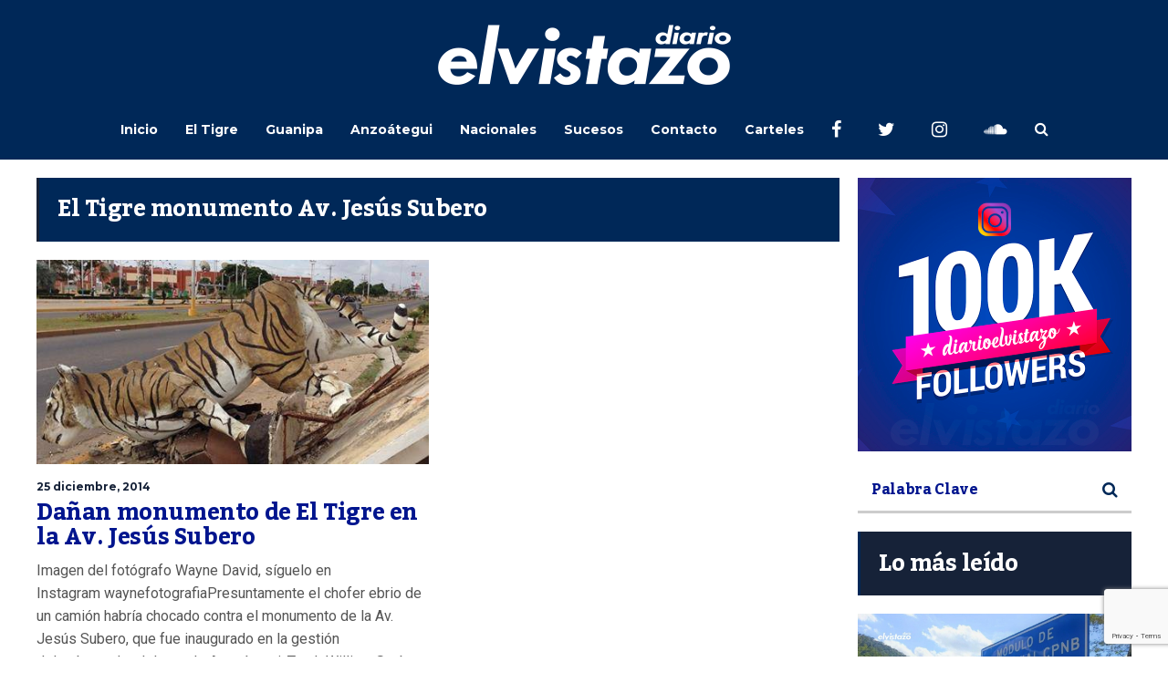

--- FILE ---
content_type: text/html; charset=utf-8
request_url: https://www.google.com/recaptcha/api2/anchor?ar=1&k=6Ld9rNIUAAAAACQVGFKhIEPZg7DFx_FGL1nSniaO&co=aHR0cHM6Ly9kaWFyaW9lbHZpc3Rhem8uY29tOjQ0Mw..&hl=en&v=PoyoqOPhxBO7pBk68S4YbpHZ&size=invisible&anchor-ms=20000&execute-ms=30000&cb=i7bz03om8j57
body_size: 48697
content:
<!DOCTYPE HTML><html dir="ltr" lang="en"><head><meta http-equiv="Content-Type" content="text/html; charset=UTF-8">
<meta http-equiv="X-UA-Compatible" content="IE=edge">
<title>reCAPTCHA</title>
<style type="text/css">
/* cyrillic-ext */
@font-face {
  font-family: 'Roboto';
  font-style: normal;
  font-weight: 400;
  font-stretch: 100%;
  src: url(//fonts.gstatic.com/s/roboto/v48/KFO7CnqEu92Fr1ME7kSn66aGLdTylUAMa3GUBHMdazTgWw.woff2) format('woff2');
  unicode-range: U+0460-052F, U+1C80-1C8A, U+20B4, U+2DE0-2DFF, U+A640-A69F, U+FE2E-FE2F;
}
/* cyrillic */
@font-face {
  font-family: 'Roboto';
  font-style: normal;
  font-weight: 400;
  font-stretch: 100%;
  src: url(//fonts.gstatic.com/s/roboto/v48/KFO7CnqEu92Fr1ME7kSn66aGLdTylUAMa3iUBHMdazTgWw.woff2) format('woff2');
  unicode-range: U+0301, U+0400-045F, U+0490-0491, U+04B0-04B1, U+2116;
}
/* greek-ext */
@font-face {
  font-family: 'Roboto';
  font-style: normal;
  font-weight: 400;
  font-stretch: 100%;
  src: url(//fonts.gstatic.com/s/roboto/v48/KFO7CnqEu92Fr1ME7kSn66aGLdTylUAMa3CUBHMdazTgWw.woff2) format('woff2');
  unicode-range: U+1F00-1FFF;
}
/* greek */
@font-face {
  font-family: 'Roboto';
  font-style: normal;
  font-weight: 400;
  font-stretch: 100%;
  src: url(//fonts.gstatic.com/s/roboto/v48/KFO7CnqEu92Fr1ME7kSn66aGLdTylUAMa3-UBHMdazTgWw.woff2) format('woff2');
  unicode-range: U+0370-0377, U+037A-037F, U+0384-038A, U+038C, U+038E-03A1, U+03A3-03FF;
}
/* math */
@font-face {
  font-family: 'Roboto';
  font-style: normal;
  font-weight: 400;
  font-stretch: 100%;
  src: url(//fonts.gstatic.com/s/roboto/v48/KFO7CnqEu92Fr1ME7kSn66aGLdTylUAMawCUBHMdazTgWw.woff2) format('woff2');
  unicode-range: U+0302-0303, U+0305, U+0307-0308, U+0310, U+0312, U+0315, U+031A, U+0326-0327, U+032C, U+032F-0330, U+0332-0333, U+0338, U+033A, U+0346, U+034D, U+0391-03A1, U+03A3-03A9, U+03B1-03C9, U+03D1, U+03D5-03D6, U+03F0-03F1, U+03F4-03F5, U+2016-2017, U+2034-2038, U+203C, U+2040, U+2043, U+2047, U+2050, U+2057, U+205F, U+2070-2071, U+2074-208E, U+2090-209C, U+20D0-20DC, U+20E1, U+20E5-20EF, U+2100-2112, U+2114-2115, U+2117-2121, U+2123-214F, U+2190, U+2192, U+2194-21AE, U+21B0-21E5, U+21F1-21F2, U+21F4-2211, U+2213-2214, U+2216-22FF, U+2308-230B, U+2310, U+2319, U+231C-2321, U+2336-237A, U+237C, U+2395, U+239B-23B7, U+23D0, U+23DC-23E1, U+2474-2475, U+25AF, U+25B3, U+25B7, U+25BD, U+25C1, U+25CA, U+25CC, U+25FB, U+266D-266F, U+27C0-27FF, U+2900-2AFF, U+2B0E-2B11, U+2B30-2B4C, U+2BFE, U+3030, U+FF5B, U+FF5D, U+1D400-1D7FF, U+1EE00-1EEFF;
}
/* symbols */
@font-face {
  font-family: 'Roboto';
  font-style: normal;
  font-weight: 400;
  font-stretch: 100%;
  src: url(//fonts.gstatic.com/s/roboto/v48/KFO7CnqEu92Fr1ME7kSn66aGLdTylUAMaxKUBHMdazTgWw.woff2) format('woff2');
  unicode-range: U+0001-000C, U+000E-001F, U+007F-009F, U+20DD-20E0, U+20E2-20E4, U+2150-218F, U+2190, U+2192, U+2194-2199, U+21AF, U+21E6-21F0, U+21F3, U+2218-2219, U+2299, U+22C4-22C6, U+2300-243F, U+2440-244A, U+2460-24FF, U+25A0-27BF, U+2800-28FF, U+2921-2922, U+2981, U+29BF, U+29EB, U+2B00-2BFF, U+4DC0-4DFF, U+FFF9-FFFB, U+10140-1018E, U+10190-1019C, U+101A0, U+101D0-101FD, U+102E0-102FB, U+10E60-10E7E, U+1D2C0-1D2D3, U+1D2E0-1D37F, U+1F000-1F0FF, U+1F100-1F1AD, U+1F1E6-1F1FF, U+1F30D-1F30F, U+1F315, U+1F31C, U+1F31E, U+1F320-1F32C, U+1F336, U+1F378, U+1F37D, U+1F382, U+1F393-1F39F, U+1F3A7-1F3A8, U+1F3AC-1F3AF, U+1F3C2, U+1F3C4-1F3C6, U+1F3CA-1F3CE, U+1F3D4-1F3E0, U+1F3ED, U+1F3F1-1F3F3, U+1F3F5-1F3F7, U+1F408, U+1F415, U+1F41F, U+1F426, U+1F43F, U+1F441-1F442, U+1F444, U+1F446-1F449, U+1F44C-1F44E, U+1F453, U+1F46A, U+1F47D, U+1F4A3, U+1F4B0, U+1F4B3, U+1F4B9, U+1F4BB, U+1F4BF, U+1F4C8-1F4CB, U+1F4D6, U+1F4DA, U+1F4DF, U+1F4E3-1F4E6, U+1F4EA-1F4ED, U+1F4F7, U+1F4F9-1F4FB, U+1F4FD-1F4FE, U+1F503, U+1F507-1F50B, U+1F50D, U+1F512-1F513, U+1F53E-1F54A, U+1F54F-1F5FA, U+1F610, U+1F650-1F67F, U+1F687, U+1F68D, U+1F691, U+1F694, U+1F698, U+1F6AD, U+1F6B2, U+1F6B9-1F6BA, U+1F6BC, U+1F6C6-1F6CF, U+1F6D3-1F6D7, U+1F6E0-1F6EA, U+1F6F0-1F6F3, U+1F6F7-1F6FC, U+1F700-1F7FF, U+1F800-1F80B, U+1F810-1F847, U+1F850-1F859, U+1F860-1F887, U+1F890-1F8AD, U+1F8B0-1F8BB, U+1F8C0-1F8C1, U+1F900-1F90B, U+1F93B, U+1F946, U+1F984, U+1F996, U+1F9E9, U+1FA00-1FA6F, U+1FA70-1FA7C, U+1FA80-1FA89, U+1FA8F-1FAC6, U+1FACE-1FADC, U+1FADF-1FAE9, U+1FAF0-1FAF8, U+1FB00-1FBFF;
}
/* vietnamese */
@font-face {
  font-family: 'Roboto';
  font-style: normal;
  font-weight: 400;
  font-stretch: 100%;
  src: url(//fonts.gstatic.com/s/roboto/v48/KFO7CnqEu92Fr1ME7kSn66aGLdTylUAMa3OUBHMdazTgWw.woff2) format('woff2');
  unicode-range: U+0102-0103, U+0110-0111, U+0128-0129, U+0168-0169, U+01A0-01A1, U+01AF-01B0, U+0300-0301, U+0303-0304, U+0308-0309, U+0323, U+0329, U+1EA0-1EF9, U+20AB;
}
/* latin-ext */
@font-face {
  font-family: 'Roboto';
  font-style: normal;
  font-weight: 400;
  font-stretch: 100%;
  src: url(//fonts.gstatic.com/s/roboto/v48/KFO7CnqEu92Fr1ME7kSn66aGLdTylUAMa3KUBHMdazTgWw.woff2) format('woff2');
  unicode-range: U+0100-02BA, U+02BD-02C5, U+02C7-02CC, U+02CE-02D7, U+02DD-02FF, U+0304, U+0308, U+0329, U+1D00-1DBF, U+1E00-1E9F, U+1EF2-1EFF, U+2020, U+20A0-20AB, U+20AD-20C0, U+2113, U+2C60-2C7F, U+A720-A7FF;
}
/* latin */
@font-face {
  font-family: 'Roboto';
  font-style: normal;
  font-weight: 400;
  font-stretch: 100%;
  src: url(//fonts.gstatic.com/s/roboto/v48/KFO7CnqEu92Fr1ME7kSn66aGLdTylUAMa3yUBHMdazQ.woff2) format('woff2');
  unicode-range: U+0000-00FF, U+0131, U+0152-0153, U+02BB-02BC, U+02C6, U+02DA, U+02DC, U+0304, U+0308, U+0329, U+2000-206F, U+20AC, U+2122, U+2191, U+2193, U+2212, U+2215, U+FEFF, U+FFFD;
}
/* cyrillic-ext */
@font-face {
  font-family: 'Roboto';
  font-style: normal;
  font-weight: 500;
  font-stretch: 100%;
  src: url(//fonts.gstatic.com/s/roboto/v48/KFO7CnqEu92Fr1ME7kSn66aGLdTylUAMa3GUBHMdazTgWw.woff2) format('woff2');
  unicode-range: U+0460-052F, U+1C80-1C8A, U+20B4, U+2DE0-2DFF, U+A640-A69F, U+FE2E-FE2F;
}
/* cyrillic */
@font-face {
  font-family: 'Roboto';
  font-style: normal;
  font-weight: 500;
  font-stretch: 100%;
  src: url(//fonts.gstatic.com/s/roboto/v48/KFO7CnqEu92Fr1ME7kSn66aGLdTylUAMa3iUBHMdazTgWw.woff2) format('woff2');
  unicode-range: U+0301, U+0400-045F, U+0490-0491, U+04B0-04B1, U+2116;
}
/* greek-ext */
@font-face {
  font-family: 'Roboto';
  font-style: normal;
  font-weight: 500;
  font-stretch: 100%;
  src: url(//fonts.gstatic.com/s/roboto/v48/KFO7CnqEu92Fr1ME7kSn66aGLdTylUAMa3CUBHMdazTgWw.woff2) format('woff2');
  unicode-range: U+1F00-1FFF;
}
/* greek */
@font-face {
  font-family: 'Roboto';
  font-style: normal;
  font-weight: 500;
  font-stretch: 100%;
  src: url(//fonts.gstatic.com/s/roboto/v48/KFO7CnqEu92Fr1ME7kSn66aGLdTylUAMa3-UBHMdazTgWw.woff2) format('woff2');
  unicode-range: U+0370-0377, U+037A-037F, U+0384-038A, U+038C, U+038E-03A1, U+03A3-03FF;
}
/* math */
@font-face {
  font-family: 'Roboto';
  font-style: normal;
  font-weight: 500;
  font-stretch: 100%;
  src: url(//fonts.gstatic.com/s/roboto/v48/KFO7CnqEu92Fr1ME7kSn66aGLdTylUAMawCUBHMdazTgWw.woff2) format('woff2');
  unicode-range: U+0302-0303, U+0305, U+0307-0308, U+0310, U+0312, U+0315, U+031A, U+0326-0327, U+032C, U+032F-0330, U+0332-0333, U+0338, U+033A, U+0346, U+034D, U+0391-03A1, U+03A3-03A9, U+03B1-03C9, U+03D1, U+03D5-03D6, U+03F0-03F1, U+03F4-03F5, U+2016-2017, U+2034-2038, U+203C, U+2040, U+2043, U+2047, U+2050, U+2057, U+205F, U+2070-2071, U+2074-208E, U+2090-209C, U+20D0-20DC, U+20E1, U+20E5-20EF, U+2100-2112, U+2114-2115, U+2117-2121, U+2123-214F, U+2190, U+2192, U+2194-21AE, U+21B0-21E5, U+21F1-21F2, U+21F4-2211, U+2213-2214, U+2216-22FF, U+2308-230B, U+2310, U+2319, U+231C-2321, U+2336-237A, U+237C, U+2395, U+239B-23B7, U+23D0, U+23DC-23E1, U+2474-2475, U+25AF, U+25B3, U+25B7, U+25BD, U+25C1, U+25CA, U+25CC, U+25FB, U+266D-266F, U+27C0-27FF, U+2900-2AFF, U+2B0E-2B11, U+2B30-2B4C, U+2BFE, U+3030, U+FF5B, U+FF5D, U+1D400-1D7FF, U+1EE00-1EEFF;
}
/* symbols */
@font-face {
  font-family: 'Roboto';
  font-style: normal;
  font-weight: 500;
  font-stretch: 100%;
  src: url(//fonts.gstatic.com/s/roboto/v48/KFO7CnqEu92Fr1ME7kSn66aGLdTylUAMaxKUBHMdazTgWw.woff2) format('woff2');
  unicode-range: U+0001-000C, U+000E-001F, U+007F-009F, U+20DD-20E0, U+20E2-20E4, U+2150-218F, U+2190, U+2192, U+2194-2199, U+21AF, U+21E6-21F0, U+21F3, U+2218-2219, U+2299, U+22C4-22C6, U+2300-243F, U+2440-244A, U+2460-24FF, U+25A0-27BF, U+2800-28FF, U+2921-2922, U+2981, U+29BF, U+29EB, U+2B00-2BFF, U+4DC0-4DFF, U+FFF9-FFFB, U+10140-1018E, U+10190-1019C, U+101A0, U+101D0-101FD, U+102E0-102FB, U+10E60-10E7E, U+1D2C0-1D2D3, U+1D2E0-1D37F, U+1F000-1F0FF, U+1F100-1F1AD, U+1F1E6-1F1FF, U+1F30D-1F30F, U+1F315, U+1F31C, U+1F31E, U+1F320-1F32C, U+1F336, U+1F378, U+1F37D, U+1F382, U+1F393-1F39F, U+1F3A7-1F3A8, U+1F3AC-1F3AF, U+1F3C2, U+1F3C4-1F3C6, U+1F3CA-1F3CE, U+1F3D4-1F3E0, U+1F3ED, U+1F3F1-1F3F3, U+1F3F5-1F3F7, U+1F408, U+1F415, U+1F41F, U+1F426, U+1F43F, U+1F441-1F442, U+1F444, U+1F446-1F449, U+1F44C-1F44E, U+1F453, U+1F46A, U+1F47D, U+1F4A3, U+1F4B0, U+1F4B3, U+1F4B9, U+1F4BB, U+1F4BF, U+1F4C8-1F4CB, U+1F4D6, U+1F4DA, U+1F4DF, U+1F4E3-1F4E6, U+1F4EA-1F4ED, U+1F4F7, U+1F4F9-1F4FB, U+1F4FD-1F4FE, U+1F503, U+1F507-1F50B, U+1F50D, U+1F512-1F513, U+1F53E-1F54A, U+1F54F-1F5FA, U+1F610, U+1F650-1F67F, U+1F687, U+1F68D, U+1F691, U+1F694, U+1F698, U+1F6AD, U+1F6B2, U+1F6B9-1F6BA, U+1F6BC, U+1F6C6-1F6CF, U+1F6D3-1F6D7, U+1F6E0-1F6EA, U+1F6F0-1F6F3, U+1F6F7-1F6FC, U+1F700-1F7FF, U+1F800-1F80B, U+1F810-1F847, U+1F850-1F859, U+1F860-1F887, U+1F890-1F8AD, U+1F8B0-1F8BB, U+1F8C0-1F8C1, U+1F900-1F90B, U+1F93B, U+1F946, U+1F984, U+1F996, U+1F9E9, U+1FA00-1FA6F, U+1FA70-1FA7C, U+1FA80-1FA89, U+1FA8F-1FAC6, U+1FACE-1FADC, U+1FADF-1FAE9, U+1FAF0-1FAF8, U+1FB00-1FBFF;
}
/* vietnamese */
@font-face {
  font-family: 'Roboto';
  font-style: normal;
  font-weight: 500;
  font-stretch: 100%;
  src: url(//fonts.gstatic.com/s/roboto/v48/KFO7CnqEu92Fr1ME7kSn66aGLdTylUAMa3OUBHMdazTgWw.woff2) format('woff2');
  unicode-range: U+0102-0103, U+0110-0111, U+0128-0129, U+0168-0169, U+01A0-01A1, U+01AF-01B0, U+0300-0301, U+0303-0304, U+0308-0309, U+0323, U+0329, U+1EA0-1EF9, U+20AB;
}
/* latin-ext */
@font-face {
  font-family: 'Roboto';
  font-style: normal;
  font-weight: 500;
  font-stretch: 100%;
  src: url(//fonts.gstatic.com/s/roboto/v48/KFO7CnqEu92Fr1ME7kSn66aGLdTylUAMa3KUBHMdazTgWw.woff2) format('woff2');
  unicode-range: U+0100-02BA, U+02BD-02C5, U+02C7-02CC, U+02CE-02D7, U+02DD-02FF, U+0304, U+0308, U+0329, U+1D00-1DBF, U+1E00-1E9F, U+1EF2-1EFF, U+2020, U+20A0-20AB, U+20AD-20C0, U+2113, U+2C60-2C7F, U+A720-A7FF;
}
/* latin */
@font-face {
  font-family: 'Roboto';
  font-style: normal;
  font-weight: 500;
  font-stretch: 100%;
  src: url(//fonts.gstatic.com/s/roboto/v48/KFO7CnqEu92Fr1ME7kSn66aGLdTylUAMa3yUBHMdazQ.woff2) format('woff2');
  unicode-range: U+0000-00FF, U+0131, U+0152-0153, U+02BB-02BC, U+02C6, U+02DA, U+02DC, U+0304, U+0308, U+0329, U+2000-206F, U+20AC, U+2122, U+2191, U+2193, U+2212, U+2215, U+FEFF, U+FFFD;
}
/* cyrillic-ext */
@font-face {
  font-family: 'Roboto';
  font-style: normal;
  font-weight: 900;
  font-stretch: 100%;
  src: url(//fonts.gstatic.com/s/roboto/v48/KFO7CnqEu92Fr1ME7kSn66aGLdTylUAMa3GUBHMdazTgWw.woff2) format('woff2');
  unicode-range: U+0460-052F, U+1C80-1C8A, U+20B4, U+2DE0-2DFF, U+A640-A69F, U+FE2E-FE2F;
}
/* cyrillic */
@font-face {
  font-family: 'Roboto';
  font-style: normal;
  font-weight: 900;
  font-stretch: 100%;
  src: url(//fonts.gstatic.com/s/roboto/v48/KFO7CnqEu92Fr1ME7kSn66aGLdTylUAMa3iUBHMdazTgWw.woff2) format('woff2');
  unicode-range: U+0301, U+0400-045F, U+0490-0491, U+04B0-04B1, U+2116;
}
/* greek-ext */
@font-face {
  font-family: 'Roboto';
  font-style: normal;
  font-weight: 900;
  font-stretch: 100%;
  src: url(//fonts.gstatic.com/s/roboto/v48/KFO7CnqEu92Fr1ME7kSn66aGLdTylUAMa3CUBHMdazTgWw.woff2) format('woff2');
  unicode-range: U+1F00-1FFF;
}
/* greek */
@font-face {
  font-family: 'Roboto';
  font-style: normal;
  font-weight: 900;
  font-stretch: 100%;
  src: url(//fonts.gstatic.com/s/roboto/v48/KFO7CnqEu92Fr1ME7kSn66aGLdTylUAMa3-UBHMdazTgWw.woff2) format('woff2');
  unicode-range: U+0370-0377, U+037A-037F, U+0384-038A, U+038C, U+038E-03A1, U+03A3-03FF;
}
/* math */
@font-face {
  font-family: 'Roboto';
  font-style: normal;
  font-weight: 900;
  font-stretch: 100%;
  src: url(//fonts.gstatic.com/s/roboto/v48/KFO7CnqEu92Fr1ME7kSn66aGLdTylUAMawCUBHMdazTgWw.woff2) format('woff2');
  unicode-range: U+0302-0303, U+0305, U+0307-0308, U+0310, U+0312, U+0315, U+031A, U+0326-0327, U+032C, U+032F-0330, U+0332-0333, U+0338, U+033A, U+0346, U+034D, U+0391-03A1, U+03A3-03A9, U+03B1-03C9, U+03D1, U+03D5-03D6, U+03F0-03F1, U+03F4-03F5, U+2016-2017, U+2034-2038, U+203C, U+2040, U+2043, U+2047, U+2050, U+2057, U+205F, U+2070-2071, U+2074-208E, U+2090-209C, U+20D0-20DC, U+20E1, U+20E5-20EF, U+2100-2112, U+2114-2115, U+2117-2121, U+2123-214F, U+2190, U+2192, U+2194-21AE, U+21B0-21E5, U+21F1-21F2, U+21F4-2211, U+2213-2214, U+2216-22FF, U+2308-230B, U+2310, U+2319, U+231C-2321, U+2336-237A, U+237C, U+2395, U+239B-23B7, U+23D0, U+23DC-23E1, U+2474-2475, U+25AF, U+25B3, U+25B7, U+25BD, U+25C1, U+25CA, U+25CC, U+25FB, U+266D-266F, U+27C0-27FF, U+2900-2AFF, U+2B0E-2B11, U+2B30-2B4C, U+2BFE, U+3030, U+FF5B, U+FF5D, U+1D400-1D7FF, U+1EE00-1EEFF;
}
/* symbols */
@font-face {
  font-family: 'Roboto';
  font-style: normal;
  font-weight: 900;
  font-stretch: 100%;
  src: url(//fonts.gstatic.com/s/roboto/v48/KFO7CnqEu92Fr1ME7kSn66aGLdTylUAMaxKUBHMdazTgWw.woff2) format('woff2');
  unicode-range: U+0001-000C, U+000E-001F, U+007F-009F, U+20DD-20E0, U+20E2-20E4, U+2150-218F, U+2190, U+2192, U+2194-2199, U+21AF, U+21E6-21F0, U+21F3, U+2218-2219, U+2299, U+22C4-22C6, U+2300-243F, U+2440-244A, U+2460-24FF, U+25A0-27BF, U+2800-28FF, U+2921-2922, U+2981, U+29BF, U+29EB, U+2B00-2BFF, U+4DC0-4DFF, U+FFF9-FFFB, U+10140-1018E, U+10190-1019C, U+101A0, U+101D0-101FD, U+102E0-102FB, U+10E60-10E7E, U+1D2C0-1D2D3, U+1D2E0-1D37F, U+1F000-1F0FF, U+1F100-1F1AD, U+1F1E6-1F1FF, U+1F30D-1F30F, U+1F315, U+1F31C, U+1F31E, U+1F320-1F32C, U+1F336, U+1F378, U+1F37D, U+1F382, U+1F393-1F39F, U+1F3A7-1F3A8, U+1F3AC-1F3AF, U+1F3C2, U+1F3C4-1F3C6, U+1F3CA-1F3CE, U+1F3D4-1F3E0, U+1F3ED, U+1F3F1-1F3F3, U+1F3F5-1F3F7, U+1F408, U+1F415, U+1F41F, U+1F426, U+1F43F, U+1F441-1F442, U+1F444, U+1F446-1F449, U+1F44C-1F44E, U+1F453, U+1F46A, U+1F47D, U+1F4A3, U+1F4B0, U+1F4B3, U+1F4B9, U+1F4BB, U+1F4BF, U+1F4C8-1F4CB, U+1F4D6, U+1F4DA, U+1F4DF, U+1F4E3-1F4E6, U+1F4EA-1F4ED, U+1F4F7, U+1F4F9-1F4FB, U+1F4FD-1F4FE, U+1F503, U+1F507-1F50B, U+1F50D, U+1F512-1F513, U+1F53E-1F54A, U+1F54F-1F5FA, U+1F610, U+1F650-1F67F, U+1F687, U+1F68D, U+1F691, U+1F694, U+1F698, U+1F6AD, U+1F6B2, U+1F6B9-1F6BA, U+1F6BC, U+1F6C6-1F6CF, U+1F6D3-1F6D7, U+1F6E0-1F6EA, U+1F6F0-1F6F3, U+1F6F7-1F6FC, U+1F700-1F7FF, U+1F800-1F80B, U+1F810-1F847, U+1F850-1F859, U+1F860-1F887, U+1F890-1F8AD, U+1F8B0-1F8BB, U+1F8C0-1F8C1, U+1F900-1F90B, U+1F93B, U+1F946, U+1F984, U+1F996, U+1F9E9, U+1FA00-1FA6F, U+1FA70-1FA7C, U+1FA80-1FA89, U+1FA8F-1FAC6, U+1FACE-1FADC, U+1FADF-1FAE9, U+1FAF0-1FAF8, U+1FB00-1FBFF;
}
/* vietnamese */
@font-face {
  font-family: 'Roboto';
  font-style: normal;
  font-weight: 900;
  font-stretch: 100%;
  src: url(//fonts.gstatic.com/s/roboto/v48/KFO7CnqEu92Fr1ME7kSn66aGLdTylUAMa3OUBHMdazTgWw.woff2) format('woff2');
  unicode-range: U+0102-0103, U+0110-0111, U+0128-0129, U+0168-0169, U+01A0-01A1, U+01AF-01B0, U+0300-0301, U+0303-0304, U+0308-0309, U+0323, U+0329, U+1EA0-1EF9, U+20AB;
}
/* latin-ext */
@font-face {
  font-family: 'Roboto';
  font-style: normal;
  font-weight: 900;
  font-stretch: 100%;
  src: url(//fonts.gstatic.com/s/roboto/v48/KFO7CnqEu92Fr1ME7kSn66aGLdTylUAMa3KUBHMdazTgWw.woff2) format('woff2');
  unicode-range: U+0100-02BA, U+02BD-02C5, U+02C7-02CC, U+02CE-02D7, U+02DD-02FF, U+0304, U+0308, U+0329, U+1D00-1DBF, U+1E00-1E9F, U+1EF2-1EFF, U+2020, U+20A0-20AB, U+20AD-20C0, U+2113, U+2C60-2C7F, U+A720-A7FF;
}
/* latin */
@font-face {
  font-family: 'Roboto';
  font-style: normal;
  font-weight: 900;
  font-stretch: 100%;
  src: url(//fonts.gstatic.com/s/roboto/v48/KFO7CnqEu92Fr1ME7kSn66aGLdTylUAMa3yUBHMdazQ.woff2) format('woff2');
  unicode-range: U+0000-00FF, U+0131, U+0152-0153, U+02BB-02BC, U+02C6, U+02DA, U+02DC, U+0304, U+0308, U+0329, U+2000-206F, U+20AC, U+2122, U+2191, U+2193, U+2212, U+2215, U+FEFF, U+FFFD;
}

</style>
<link rel="stylesheet" type="text/css" href="https://www.gstatic.com/recaptcha/releases/PoyoqOPhxBO7pBk68S4YbpHZ/styles__ltr.css">
<script nonce="c_KNzKQIJmACMh8tye2LHw" type="text/javascript">window['__recaptcha_api'] = 'https://www.google.com/recaptcha/api2/';</script>
<script type="text/javascript" src="https://www.gstatic.com/recaptcha/releases/PoyoqOPhxBO7pBk68S4YbpHZ/recaptcha__en.js" nonce="c_KNzKQIJmACMh8tye2LHw">
      
    </script></head>
<body><div id="rc-anchor-alert" class="rc-anchor-alert"></div>
<input type="hidden" id="recaptcha-token" value="[base64]">
<script type="text/javascript" nonce="c_KNzKQIJmACMh8tye2LHw">
      recaptcha.anchor.Main.init("[\x22ainput\x22,[\x22bgdata\x22,\x22\x22,\[base64]/[base64]/[base64]/[base64]/[base64]/[base64]/[base64]/[base64]/[base64]/[base64]\\u003d\x22,\[base64]\\u003d\\u003d\x22,\x22YsOzwq1Ef3ZHw7teF3LDoMOVw57Do8OZE0rCgDbDuETChsOowoAWUCHDuMOxw6xXw5bDjV4oIsKzw7EaEjfDsnJMwqHCo8OLG8KmVcKVw4w1U8Ogw47DucOkw7JOVsKPw4DDoxZ4TMKPwr7Cil7ClsKOSXNCecOBIsKOw4VrCsKEwr4zUUcGw6sjwqIfw5/ChQvDssKHOEwMwpUTw4gRwpgRw61hJsKke8KaVcORwoMgw4o3wr3DgH96wr9fw6nCuC7CuCYLcj9+w4tECsKVwrDCisOkwo7DrsKLw5EnwoxPw7Zuw4Eaw4zCkFTCu8KuNsK+RU1/e8Kiwph/T8OFPBpWacOMcQvChjgUwq9qTsK9JFnCrzfCosKEH8O/w6/DiXjDqiHDvTlnOsOLw6LCnUljVkPCkMKUNsK7w68Jw7thw7HCvsK0DnQSHXl6EcKyRsOSGcO4V8OybDN/AhpQwpkLA8K+fcKHSMOUwovDl8OSw4U0wqvCtQYiw4gJw6HCjcKKbMKZDE8HwqzCpRQ6e1FMbQwgw4tzasO3w4HDvQPDhFnCi2s4IcOIH8KRw6nDmsKnRh7DtcKUQnXDicO7BMOHMQovN8Oywp7DssK9woHCoGDDv8OtA8KXw6rDisK3f8KMFsK4w7VeKkcGw4DCqV/[base64]/wpTCulUAw6t/W8OSwpwKwpo0WR5PwpYdDzMfAzzCisO1w5ASw5XCjlRXBsK6acKQwqlVDhHCuSYMw7ErBcOnwohXBE/[base64]/Cr8KHV8OMw4hMwqtpw604FS/CqhwgaxvCgDbCmcKTw7bCoElXUsOHw53Ci8KcdMO5w7XCqmxmw6DCi2U9w5xpA8KNFUrCoUFWTMOeIMKJCsK6w6Mvwos4WsO8w6/Cg8OQVlbDv8Kpw4bClsK3w5NHwqMeV00bwp/DnHgJBcKrRcKfVMOjw7kHbQLCiUZLH3lTwoTDk8Opw5lDdcK8EwVHJC0UQcOZeSAKFMOOS8O4MHE0UMK2w7jCicOcwqrCn8KnTxDDgsKLwpTCqQBAw5Ndw57DjDPDgFHDo8OTw6HCunIQW0N/[base64]/DlsO6w7TDnMK+w5zCq8OxIcOCZQ7CgGjDrcO8wq/DvcOZw5PCj8KFJ8Kuw5wlcjZzJ3TDucO4EcOgwoJowrwiw5XDgcOUw4MEwqDDi8K1WMOew5JJw4c4UcOYagHDoV/Co2Ztw7bCp8OkChvCjgwnKF/DhsK2KMKMw4oHw63DjcKuPS5xe8OcK0pqFMODVXzDpHhjw5jDsmptwoHCpCPCsSICwqUAwrDDmMO7woPCjAYRTcOUG8K7ajxXchXDmhrCtMKCw4bDmD9gwo/CkMKqHMOca8OmasOEwr/CuGDDl8Ocw55Sw49lwrXDoDjDpBsJDsKqw5vCs8KJwq03fcOhwrrCmcOzMAnDiTjDrmbDsUwXMmfCmsOfw4t7GX3ChXtYMXkOwp41wqnChycoMMO/w6MnfMKSY2Uew58nMcKPw4YxwrRKEGVYCMOcw6dddmbDsMKlWsKqw6l+NcOZwo5WUFzDjUHDjAbDvhbCgVVrw4QUbMOZwrE7w4QGS0vCvcOEIcKqw4/DqV/[base64]/CgsKbw5DCjVYxccOtwqzDqCJgwpPDqwrCiTLDs8KbRMKLTWDCpMO1w4fDlmLDqyElwrZXwpjDhsKRMMKtd8O7UsOLwplww79PwoMRwpUcw6nDu27DusO5woHDucKlw7fDv8O+w79dDBPDikF2w74GP8OwwqJDfMOfWhF9wpUww41VwonDjV/DgiPDuXLDkUMhcDZYNMKyUDDCk8OJwrVUFsO5OsOCw6LCqmzCtcOId8OCwoALwpAAQDk6w4xYwqMsP8OvYsORWFA6w5rDvMOXwr7DisOpFMOqw5XCjMOqAsKdWFLDlgXDlzvCg1bDnMONwqbDtMOVw6nDlwxaMyINccK4w4rCjC9Swq1kNBbDnB3DlsOgwqHCrD/DlEbCmcKGw77CjcKNw6HClhYsS8K7e8KIOmvDsxnDsT/Dg8OaTRzCiy1xwqFrw6bCqsKaMHNzw7kOwrDChkjDvHnDghPDqMO7VSDCl08/Z005w685w4XCk8KzJBtpw4EgWXMJfnU/AyfDhsKCwp7DsxTDgxRIdztCwqXCqUXDvBrCjsKfCULDvMKFSDfCi8K+PhIVLzsrHS9RZ0DDmRsKwrdNwodWNcOuY8OCwoHDky8RA8O4fTjClMK0wpTDhcOQwpDDjMOnw4vDhAHDvcO4BsK2woBxw6/CvUfDvVnDnXAOwodITsOgCXXDg8KMw4NKWMK9C0HCpwklw4bDsMOeYcKEwq5NPMOAwpRecMOAw4ggIcKcOMOAXigwwpXDgA3CssKTDMKSw6jCkcOAwos2w5vDrmrDnMOlwpXCmwXDsMOzwq00w53DlEoEw6QhHyfDjsOcwqTCsDUResO/cMOzLxpjLmXDl8Ofw4TCgcK0wpR3wpbDnsOIbHwywoTClWLCm8K4wpgNPcKLwrnDuMKlASTDpcOZQ3rCt2Yvw7jCu35Zw6sfw4kfw5oxwpfDssObGsOuwrR4ME0nfMOMwp9pwqU0JiJbElHDvFbCkEdMw6/[base64]/DisOkbMKxw7R+w4MHN8KOw5dewrITw6/CggjCsGzCriNCPcO8VcKEKsOJw6oLfzZUI8KaNnbCkSQ9AsKLwoo9XkMUwprDlkHDjcKSX8OOwo/DjU/DvcKUwq7CkkAywoTCimjCt8Kkw4NUdMKCEcOtw63CtkYEJcOYwr8VCMKGw4FKwrpxLBJIwqHDiMOewrUoTcOZw5bCjzFxRcOqw452JcKtwppGBsO/wrnCjWrCncKWYcOZNADDsjAOw5LCh0DDsUQvw4J+YCNHWxhww7RmYRl2w4DDp1Z+YsO6TcK/[base64]/DvQEfw6I1w7JhwpPDgQs0w59awqd8w7nCgcOXwoJNDSl3NXQKI3nCpmrCmsKLwqpDw7QPF8OKwrFPQm9Yw4Msw6rDs8KQwrhDGEfDgcK+OcOLcsO8w5HCh8OqKB/DqjwtIcKVesOnwp/Cqn8NAA0MJsOvQcKOLsKAwr5IwqPCpsKPNRLCkcKJwoB/wr8Ww7rCk1sXw7cXYgU8woHDhWgBGk0ew5TDtk8MRU3DusO4S0fDucO3wo0lw6NKY8OeZz5FPMO5HVkiw557wqNww6/Di8Oywr4ANycEwrx/M8KWwpTCknxraRpUw48kCWnCvcKpwoVcw7Qswo/DuMOsw4AwwpIewqzDqMKfw5/CgkrDs8O6fSFtBk5AwpJ4wphKXcORw4bCnF8kGkzDg8OPwpZywqsKSsKawr4wTHDCmwtqwoIxwojCky7DhRUkw4DDpG/CqzzCpcKAw7khLDcBw7JgaMKWfMKFw7bCjUDCujfCjDHDlMOQw6rDn8KaJsOJIMOZw59Ewo4zPH5uRcOKDsOawpc2I1BhKGApYcK3H2t/eyDDssKhwqYMwrQqBUrDosOpXMOzGcK/w4LDicKxEAxGw6XCqhV8w5dbE8Kqe8KCwqzCgnXCksOCV8Kkw7JfVR/[base64]/DiSpjcHzCigXClcOjwrHCu8O7w715HE3Cl8Kgw6/DqWsrw7siKsKiw6DDlDHCpApiFMKNw7ACBnopWsOFEcK3XSnDgDHDmQMEw5PDn05Ew4jCihhgw5TClycackUVNmPDkcKpJiAqQ8KWL1FewqZXMg4aRVBcH1AQw5LDtcKNwq/DgHTDmCRjwqcVw43CuX3ChcOAw6gSEixWBcKbw4HDunhAw7HCkcKMZH/DisO/[base64]/[base64]/DjDQ2GGVbMsOFwog9w687Fl4kZ8KRwoo8asKlwqF4TsO9w5YCw4/[base64]/DthTCocO6KRkww4bDtMKqcyguwpPCusOHw5gMwqXDr8OgwprDg3lsWlbCtDVUwpTDtcO9B2/CpsOeTcKoA8O7wrfDmw5owrTChhYoEl3DjMOqakJjQDlmwqJXw7NrOsKjVMKnUQ5bHVXCrMOVcEwqw5IqwrRlT8KQclNvwo7DhxITw77CnXMHwqnDscKLNwVmbzRBLToFw57DpcOuwqUaw6zDl1LCnsKtO8KBd3bDksKCJMKDwpjCnz/ClsOVSMKGFmHCpybDqcO8Ng7ChSXDpcOJXsKwMAk8akENAF/CjMOJw7sKwqtaECx/wr3Cr8OOw4vDocKew5fCimsFCcOBGDnDtFV3w5HCmMKcV8ODwqrCvVPDkMKOwrNgIsK6wrPCs8OeXDlWScKEw6DCmlMHYGRIw57DlsOUw681fi/Cn8Kiw6XCosKYwobCmHUkw6l6w6zDvwrDqsKiQE5QOTBEwrh0WcKawohtZkLCsMK3wrnDmg0HRMO9fcOcw7wnw6JZOsKSER7CnC0UXMOBw5dfw4wGQmQ7wp4jdxfChizDgcKAw7V2CMK7Um/DusOKw6PCnxrCq8OWw5XCocK1Z8OkPlXCiMOxw7bCnjMUZCHDkWzDnnnDk8Kdch9dBcKSGsO1GmtiKG8qw5NJfFLDmHp1WiJPK8KNRH7CmMKdwobDpiBEU8OPSHnCuiDDs8OsK3Rfw4NOJ2fDqHxswq/Cjx7Dr8KwBj3CrsO7wpklQcORWMO3el/DkyUWwp/CmSrCq8KSw5vDtsKKAhxvwoBbw5wlC8KnVMOcw5XCrH9Fw4DDpy5pw6/[base64]/wod5w7UMC1pcwrIbwqvDvsKTw4zDuENMTsKpw6vCkVNhwrrDs8KmVcO8QF3CgCjClgfCg8KLAR7DgsKpfcOcw4JYYA4ZQjTDisOCaj7DrEUQPxtnDWrCg1fCocKxAsO1CsKndV/CoS/Cjj/CsXBZw7xwdMOyY8OLwqnDikgPUk7CisKGDQBCw4Z+wr4mw58ybnQvw7YNM1vCoAvCk1l9wrTCksKjwrpFw5PDgsO5SHQRFcK1ccOkwoZKXsK/wodECiIhw6jCmXEJaMOJBsKKHsOlw5wKecKtwo3Duw8sRgYedsKmMcKxw59TNWvDkg99McKyw6DDgALCiGdnwq/DnVvClMKRwrXCmSAJXVBtOMOgw74NHcKCwoHDj8KEwrzCjTgIw7MuamYvCMO9w6zCtmgqVcKVwpbCsXV4M2HCizA6SMOfD8KwRTnDvsOhccKcwogEwrzDuS7DjBZiMVhhM1HCsMOQAE/Do8OnGcKQLn1bHsK1w5dEG8K6w6pYw73CuAHCpcKYdEXCsA/[base64]/w4zDkUXCncKJwqARwod0w4kbKcOSMyrDusOww7bCj8Okwqsaw5EBfBvCg19GQsOzwrfDrD/DmsKXKsOMecOfwopzwqfDvlzDokYFE8KKBcOpVHpXMMOoXMOEwrcxD8O4B1LDjcKDw43DlMKMRWDDpGkgd8KaJgbCjMKQw7oew7s+AWwfGsKJC8OkwrrClcOXw4XDjsKnw7/CiifCt8Kew490JhDCqnnCocKBesO5w4jDq3Qbw6PDv2dWwpHCukzDvwMjX8Ogw5Mfw6tXw67ClMO0w5XCs3t8Z33DncOjYnQWesKBw4wWEm/DisOCwr/CojlUw6suQVgdwphdwqLCp8KOwqkDwovCnsOxwotvwpIcw5VCLErDrRR4HiJAw4w4AHFvMcKIwrnDoBdKZG4Jwr/DhsKeGSQsHV4YwrrDgMKaw4XCj8OCw6oqw5bDjMOjwoloJcKdw7nDq8OGwq7CqGggw4DDnsKnR8OZEcKiw5TDg8OzfcOEWBIlHSfDghkqw58ZwrnDml/DiCbCucOsw7bDiQHDj8OyaSvDtDFCwo4fKsONKgXDrXLCq2lnNMO6ThbCvhcqw6DCiAkyw7nCrxDCr3N9w58AUhZ+wpdAwqd6QC3DlmRBWcO/[base64]/CgMO5RcOvYMOyagrDucKjRMOuw5Bqw5RNZVgfccK/wqDCpHrDv0/DkUvDicO3wqluw7F/wo7CtFl2D0ZTw7dPdC3CtiMdRBfCiUrCtEhWWgUtF0HDpMOZCsOHesODw4nCtXrDrcKGB8KAw41TesK/[base64]/Di8OxwoTDrV/CimLDpcKuw6zClAXDqnjDii/CqMKjwoXCjcKTSMOXwqR8LcO5PcK1OMOdDcKow6wuw6ABw6DDgsKbwo5BKsK+w4TCoDV3Z8K2w7l/w5Uqw5N5w7ppT8KQKsOIBMOzDxUUbD98ZAjDiCjDpcKAMMOvwqV4RwgVfMOqwpbDumnDklhXLMKew5/CpcObw6DDn8KNBMOYw7PDnHrCmMOcwo3CvVhLKsOaw5ddwpg8wpBIwrgWwr9mwoJxWnJiAcOQTMKSw7QQWMKMwo/DjcKww67Dl8KCG8KPBBvDnsKSQnRzAcOgWhTDisK4JsO/HApjU8OKWidUwrjCuAkuWsKLw4YAw4TChMKnw7/CucOrw63CgB/Dn2PCssK0IQgCRTJ9wrzCmVXDjHzCqSnDssKcw5YBwpwIw41SRElQakDCvVsxwp4fw4dSw5/[base64]/[base64]/w5kQwot+w7HCucOCVcOXwqZDw4nCtsO4Cl/[base64]/CmzVGwoXDlsOJwrwOw4jDv1FqwoDDssO+YsOsCDwLaGx0w5DDi0jChH9KbxXCrMOtcsKOwqQ2w6pxBsK6wqjDujvDjypYw4AZccOObMKtw4LCjkpLwqR4YRXDn8Kyw5TDokDDscOJwoJ8w4UpPwnColYnVH3CnmzCtcKQQcO/[base64]/CkMO5wrbCjCLCtsKkLMK6w6zDqWnCscKTwphswpLDiSUlWCUoLsOwwrM3w5HClcK+dcKewpLCm8Oiw6TClMOLDAwYEsKqF8KEKg4lCmHCpjMIwqsZSmTDmsKqC8Ome8KpwqQKwprCuCYbw73Cp8KmasODAh/DkMKNw65+VS3CmMK2AUp1wrMgWsOqw5UYwp/CrinCh1fChDTDpsOOPcKZwrfDgHnDi8KpwpzDi0ldGcKePsKLw6vDtGfDk8KNRMK1w5rCgMK7DUd9wqnCj3XDkB/[base64]/I0/DviXDiADCpcKtw5PChEEwB2MPw4M6GxDDl1hfwpt6RMKFw5fCghfCo8Ofw5I2w6fCp8KnEcKkPhbCpMOCw7/[base64]/DoMOjfcKrw41Mwo/DuyrDkkjDhy3Cj3HCvVTDvcKxb04nw6VPw4MOJMKjbcKoGS1POgnCoDzDrhPDqFjCsnLDrMOtwpV5woHCjMKLSGrDmjzCt8KOAzPDiF3DtsKuwqoEFsKdQxM9woDDk37Dhw3CvsOzc8Kuw7TDsxECHXLConHCniXCvyIRYx3CmsOswocWw4rDvcKsIx/CpxtdNWjDu8Kvwp/DrW7CpcOwNzLDoMOAKkVJw5tsw5fDksKSYRzDtsOqMU8xUcK9NyzDngDDs8OHEH/[base64]/Cu8OZHnvCvMK1aScNw5w6w7BhWgzCs8OKbVLDjBoMMCwjY1YYwpZ1cjnDsgvDqMKeCyRLMsKqIcKmwqEkXFfDnyzCiEIcwrAccG/CgsONwpLDrm/[base64]/w40Cw6fCssK3eALDoXRcwoPCucONw7dFIgTDgcKHJMKAw5kCTsOKw7XCocKXwpzCucOMRcOdwqDDh8OcMAgdFwRLBEcwwoEDGQBHDFA6LsKBbsOIAHLClMOjNRBjw5nDgj/Do8O1E8O/[base64]/CgFDDkcKLbFXCjsK4w6TDiMO5w4BjwpLCrMOne1Y9w7rCo2TCpg3Cg0krQWc/ZixpwoHCpcOxw7sJwrHCt8OkZgbDoMOMYxXCvw3CmhrCoHkPw7A0w7XClw9jw5jCtDpjEW/Cj2w7fk3Dij8gw4XCtsOMTsOUwojCqMKbIcKzOsOSw516w5RDwpXChzjCtCYfwpDDjANuwp7CigXDtcOABMO7ZFduNsOkOxsFwoHCucO3w5VeRcKnX1bCiBvDthjCnsKNMytQN8OTw7PClkfCnMKkwq/Dv0scVkfCoMKjw67CmcOXwpXCug9qwqLDu8OIw7xiw5Urw6gLIkwnw4vCk8K9ISzDpsOlWC3CkHTDrsOzYH5cwoYEw4pww4hkwovDqgUTwoAyIcO3wrANwrPDjB9dQ8OSwp7DmMOjKcKwQAl2bU8XaQ7Dj8OCQ8OROMKrw6I1McOmWsOsPMKhTsKGwprCmFDCnERhGx/DtsKgDBXDpsK7w7HCusO3ZCvDqMOxegNmeHTCvWFHwrHCosKMSsObR8KBwrnDqRzCiz9ww4/DmMKcDB/Do18aexnCrkgKKB4VXjLCs3hVw5oywooEeSlnwrBOGsOvecKCD8OkwqvCg8KDworCiEDCqhJBw7QMw7I8C33CmlHClVIvFsKww5wsW3vCncOSfcOsCcKMWsK2TMO4w4TCn0/CoU7Co2RvH8O3W8OGM8OYw5VfDSJfw5R3ZjpGYcO+fzAOccKLRVklw5LCrhEiHCxCFsOSwoIfblLCp8OzBMO4wrTDqjUiNcOJw7AbUcO8EDR/wrZsbh7Dr8OXa8Okwp3CiHLDixIHw7dDI8Orwq7CvzB6Y8Odw5U0DcOmw49ew7HCuMOdDivCssO9dnvDlgQvw4ELTsKjfsOzNsKVwqw3wo/CqzZywpg8w70+w4Z0wrNAQsOiPF9NwpJxwqVRFyPCj8Opw5PCig4Nw4cUcMOhworDmsKtWW9Lw7XCqXfCuCPDtsKOVTU4wozCh0o2w6XCrQl1QF/DuMOVwqI7wpvClcOfwrB/[base64]/wqMJfcKSZcOOwoTCssOjw41MT8OCw7rDqxnCh8K4wrzCiMOVZ0IVAF/DpWbDjXULDcKNRRTDosKHwqwaNAlewoLCusKgJjzChEoAw7DCkCMbcsK+VsKbw4ZOwpkKExg1w5TCkxHCuMOGAGYpIwAcPzjCscOWWyLChh7ChlwZecO+w4rCnMKvBgFEw6oRwqPCjhc+ZFvCjRYewopGwrBpflARL8OWwo/[base64]/CgSnCvMOZLsKcWMOjbsOnwoLCn34pwrpawp/Cv2rCu8OtC8K1wovDi8ORwoRVwqJSw4JiLxnCvsK4HcKBFsOBelrDgh3DgMKzw4nDl3JOwo4bw7/[base64]/DsMOBPcOYYsKsBcOcJMKjw6cTwq/CmsKcw5rCosOGw5TDgMOlc8KXw7Miw4pSNcKTw6lwwoHDqBkdb1YSw5Zxwo9eLwVZbcODwqTCjcKPwrDCpT3Dng4QNMObXsKHEcKpwq/CjsOCDkrDk2INGzLDvcO1AcO6Ckg+XMO7MVfDk8O4JcKwwqvCrcOrPcKww6zDpkHDgynCqhvCkMOTw4vDtcKwFkEpKX9kGBTCpMOgw7rCk8KEwr/DvsOWTcKqGxldGH8Swq0+dcOjDQXDscK9wqkywoXCuEAGwqfChcKawrvCqXzDu8OLw6/[base64]/w6ZNw4gJURpNb8ODP0bCrSLCo8OVHMOBJgLCl8OJwoZhwqoywq/DtsOgwrzDkXEHw4Yawqk5L8K+B8OEHQkLP8K2w5zCjT8vR3zDocOhXDdhecKjVhlpwoh0UVDDp8OZcsKZAAbDik7Cn2gEC8O2wpUjVysTZgHDnsOfQGrCq8Omw6UCK8KEw5HDt8OLR8KXacKdw5vDp8OGwojClktnw7/DhMOWT8KbfMO1I8KBJDzDik3DrsKRD8OPTWUhw5tFw6/CunbCpzAiIMK+T3vCqXkpwp8YC27DpiHCpHXCjjvDt8OBw5bDisOowo3Duw/Dkm/Dr8OSwqpZHMK5w54xwrfCtk1Fw555CynDm0nDiMKTwr8ODGTCtgrDp8KfUWbDlXo8K3cMwog+CcK0w7/CjsO0fsKiPSldJSASwpZow5rCqsOmAH5CXsKQw4s7w652bEAnJ23Dk8K9SjERVELDosKxw5rCnX/[base64]/[base64]/DrcKHwqbDjCfDqk/CpE7CusKdw6EwMQ/[base64]/w4XDj1gxw7vDvnhNdMOQRVPCmsOGAsORY0ZqF8Ojw5cMw7cQw73DmC/DnA18w6oOY0DDncO9w5fDr8Oywrs0dXo4w4xGwqnDi8O7w6YkwqsYwq7CjEE2w7dnw6pew44lw69Ow7jDmsKcM0DChFJewptwcQYdwoXCv8OPH8KtKlPDtcKpXsK/wr/[base64]/wrrDsMK/wqLCucKiw5PCksK/w4FFSCM3wqPDsnrCgwpKRcKMWcO7wrjCksOew5UQwpHChsKlw7sZUCdvVShOwp1ww4HDlMOhX8KSOSvCu8KKw53DvMKUIMO3ecOqBcKgWMKSfRbDnCXDuAXDsnPDgcORPRjClUjCkcKHwpIcwqjDrVB2wrfDqMOxX8KpWE5HD1sJw7xFQsOewpfDkCMHDMK/[base64]/[base64]/CtjvDtcKgL8KbDcKMAMKXw7FCw7jDjljCoE/[base64]/DsMOcwqDDpwXCsMOvTwJvGjfDvcOMwr8aw7wrwpXDq35USMKDC8OcRyzCqHgaw5XDkMO8wrErwrljPsO5wo13w6UVw4IoV8KtwqzDg8KZWsKqKSPCsB5cwpnCuEfDocKzw6E6NMKhw4LDglA/[base64]/YnDCq0pZw5Frwr3DgyTDvFUmwqRdMGnCnGDCqMOuwq1URX7Dl8K6wonCgMO7w4wdccO9OhfDncOWSSJlwqAYSxgxZ8KfMMOXR3/DjxwBdFXDr0tqw4d0AUTDn8KgIsK8wrfCnkrDjsK+woPDoMKtOUYGwqLDjcO2wr9+wr1qH8KKF8OudMOXw6Btwo7DqQLDqMO1DwvDqjfCuMOxOyvCh8OxGMOVw57DtsKzwpQUwrtyWFzDgcK6NAMYwrjChyrCkwPDiUVhTnN/wprCpQtnG0rDrGTDtsKfbhN0w5JRMCRjV8K4XMO/HV7CgmPDlMOcwr0+wqB4Zl1Sw4g8w7nCniXCvGI6O8OCIXMdwrNXfMKlEsO/w4/[base64]/CsEh6wqcnFkXCqypSw5wmwqtLw5EqZhrCijjCssOIw7nCo8Ojw53CoFnCnMOkwpNEw5dCw4gxWMKRZsOOPMKpdSfCusKRw57Dkl/[base64]/wobDsQ5Lw7nCmcK0w4bCu8ORf8O8XDLCsMKUwpjCvsKbw7NiwoLCriIpdElCw7zDosKNIR5lTMKnw6dOS0TCt8KwIUHCrB9/[base64]/ChsONIsOJFyXDkwAvfcOzYHTDrsKsZ8KbEsOyw6/Cs8KUw5YswpjCpW3Cthxud1tdb0jDoWfDucOIe8ONw6PClsKSwpDCpsOwwp1feV09PDc3ZF8cRcO8wozCmynDrUwkwrVLw47Dl8KWw4Qew5XCicKjT1EVw7YHTMK1fiHCpcOHAsKMeW9pw7XDmz/[base64]/[base64]/[base64]/w6XDrj7DhXbDoDwmwozDlVbDgW0sAMOlNsKTwpjDv2fDogbDh8OFwoN1woB3JsOLw4M/wqoNOcKcw7kUU8Ozak9LJcOUOcK1fzBJw7UtwpjCksKxwrF5wr7DvC7DtABMTD/[base64]/[base64]/CmW3CkWLDjVLDosOKwpQKw7xowr7CjMOVZsO4ezTCkcKNwoQhw4hlw5dUw69Pw6Umwrxmw4IFBUxAwqMICGwIfy3Cr2gXw4rDjcKlw4DCrMKHbMO0H8Orw7Njwq1PVTfCpBYUHnQsw4zDl1sGw4TDtcKVw7l0dwFcwpzCmcKWTX3Cp8KfHcKRAA/[base64]/Blx9N8Osw5bDkkBLwp8WNljDiVV8w6HClnjDgMKAKht/wqvCvEJUw7/CjgRBRVfDpxLCnjjCt8OQw7bDtcOsWUbDpjnDjMOuJz1gw4XColYBwr4aY8KJdMOEcgt2wqN+e8K9Jjodwp8IwqjDr8KJOsOfUwfChwrCt03Dg1nDnsOAw4nDq8OGw7tEKcOGBgpxf00vPhjCtmvCmyrCswPDjiMCCMKGRMK9wrnChQbDqHfDisKZGDvDiMK3fMOtwr/DrMKFfsOkOMK5w4U0H0kUw4jDkH/CtMKQw5bCqhnCvVPDmilIw4/CtMKrwq4RPsKsw4/[base64]/NMKzbRXCuMOVw5bCpMK2w7nDocOvwq/DuADCgsOKwpMbw7/CusK9JSPCswNJKcK6wq7CrMKIwqYGw4o+VsK/w6kMK8OeQMK5wpXDqD9SwoXCnsOgCcOEwrtJWgEQwrhFw4/CgcONwr3CkzLCvMOZRDrDgsKxw5PCrU9Iw5NpwoMxdsOKw5NWwonChAQ1RxpCwpbDhWvCvGANwrENwqbCq8KzUsK/[base64]/Cpz7CsMOFP2NTwqxBLzjDqA3ChRbCm8OrKzJQw4TCvGzCvcOBwqfDkcK8BR4lb8OvwoXChwfDj8KFKGZaw40/woDDnn/DswZjVcOfw4zCgMOaFF/DtcKNRAfDi8OMRibCvMO3VFbChUAJMsKoZ8O0wrvCjsOTwoLDrgrDqcK5w5IMfsOjw5MpworClEXCmRfDr8KpADDDrwzCqcOJDk/[base64]/ClS3DlTrCjxzCm8OQw7gxZWfCvS/[base64]/DqmQDw5pmwrtfw4wGwqjCmBnCihvDqMKXZDHCp8OUVn/CmcK2NmfDj8OHbGNeKmhowpDDtxE6wqQEw6tPw5hZwqN5RTfDl0Y0CMKYw4TCrcOOfcKxQR7Do0Y0w7g7wo/Cl8O3cU14w5PDhsK6Hm3DgMK5w4XCuWjDg8KEwpEOLMKLw4VeZQPDusKOwrnDixPCkyHDg8OHXXPCucOEAHDDnMKHwpYjwpfDnjsEwpPCtF3DpQjDmcONw5/DtG06w4DDiMKfwq/Dl0vCvMKrw7vDgcOXb8ONYwwIOsOCRkhCI1whw5lww4PDrkLCuHzDg8OmNATDpxzCrcOFBsKDwq/CtsOuw6cTw6nDvE/Ck2wqe1oew6PClAXDisOhw7TCicKIccOpw5QRP1pDwpgqPEZUFhpEHsOtGgzDlMKNTiQcwoAPw7vDm8KRF8KWMyDClRdow6oVDm3Ct1g/A8OUwo7DoDbDiVFZYsKtLSlxwpPDvUcCw5cEU8KywrnCocOHJMOYw5rCmlPDuWUAw6ZuwprDmcO0wrBsQsKCw5HDrcK/w7IyAMKFc8O+DXXDpCLDqsKgw7RrbcOyF8Kww7cHe8KHw5/[base64]/[base64]/YSrCmAzCvcKIwo7Ds8KMw6LDocOAwrvDnlzClycAMHTCuAJnwpPDk8O8ImAuPidZw6PCjsO+w7MyScO2bMOkLm0Aw4vDg8OXwpnDlcKLWy/CoMKCw5N1w5/CjzU2K8K0w6h0CzfDlsOxO8OTF3vColU+ZEJIZ8O3J8KrwqkBB8O+wpjChkpLwpzCv8O9w5DDnMKAwpnCl8Oab8OIAMOVwrt5YcKmwphJN8O/w7/[base64]/CqMKYf8KLwoxfwpTDkAvCvmfCvMKqfiLDu8Oyf8KTw4bCgFFdPlfCisOPZhrCgS9hw4HDn8KSVEfDlcO3w58WwpJeYcKeJsKVJFDCmmHDl2cpw7UDeSzCiMOKw4nCh8OVwqPDmcOBw492wrV+wqHDpcK+wpvDkcKswq93w4bDhhPCjTBSw6/DmMKVwqnDmcO7wonDtsKJKVzDj8KsPRBVCsKIH8O/ISHCi8OWw4dJw7TDo8ORwpLDlQ9HfsKMGMK5w6zCrcK+A0rClTVlw4LDtMKWwrvDh8KHwqkiw5oGwqHDvsOPw4nDjMKjKsKUWnrDt8KmFsKGTn3ChMKnFATDicKYeXfDg8KjZMODN8OJw4kvw5wswpFTw63DmT3CksO6bMKRw7jColTCnAc/DybCtFpNSnDDombCrUjDtwPDscKTw7Rpw4PCpcOAwqAGw78nUFomwpMNNsOxbMOOE8Odwo8kw4FNw6TDkzPCu8KpCsKOw57CtcORw49HRkjCnx3CoMOWwpbCpTo5TilDwqleM8KRw5xNVcOkwoFow6BRd8O/[base64]/[base64]/DmsKyE8KnWmfCixzClyrCqsOtw7DCqgrDusKZwr7CtcOzE8OQYsKwN1TDtlgWRcKDw6PDj8KHwo7DnsKVw5dJwoFuw7bDgcOgVcOJwojCsx7DucK1U03CgMOfwrgTYBnCocKkLcKoBsK6w6DDpcKDQxPDpXLCtcKGwpMHwqVzw6pLf0QFDxp1woPCjR/DsSB3TS1Xw6cseD48HsOtCUJowrUPCHFbwq4jT8KMQMKHTSDDhEfDs8KPw4XDmRrCv8KpHxYoB3/CocOkwqzDpMKHHsOCA8KNwrPCol3CvcOHXhDDvsO/[base64]/[base64]/woTCgXdIw7jCgMKrw6TCjQs2w48kfMKnSzTCjMKpw78RGMOWI2fCvywhK2QzRMKow4JkCyvDkSzCuxdvGHF/UCjDoMOMwpvCs1PCijsiRypTwoR/N1wzwo3CncKvwoFsw658wrDDvsOgwq0Aw6cUwqHCiTvCvDjDhMKkwqPDv3vCsnXDgsKfwrsVwppjwoN+a8OBw5fDtnIBccOxwpNDa8OvEMOTQMKfIydVOcKIMMOjYg4USEcUw5tIw4TCkX4DR8O4Nk4Uw6EtGmLDuBLDoMORw7snw6HCsMOxwqPCuVDCuxg/wrwBWcOfw7oew5HCi8OJOMKbw5vCghpAw58qL8Kqw4kTZXI9w5TDo8KhLMOPw5w8bgnCmsKgRsOqw4/Ds8Olw6lXMMOlwpXDr8Ksb8KyfjjDhMO2w7TCvRLCjknCgcKswprDpcO4Z8OUw47CnMONfCbCsG/ConbCmMOewp0dwobDgQ5/w6FdwpsPF8KawrrDtxbDm8K2YMKAFhcFT8K+FFbChcKVQxNRBcKnf8K3wpxOwr3CqzRbQcOpwrltNTzDkMK6wqnChcKcwpojw6jCn2JrQ8KRw6tGRRDDjMOVXsKvwrXDncOZQsO0MsK/wr8WFWo6wpfDtRsbS8OgwoTCjSoAWMKSwoRxw4ouWTw4wp1ZEAAswoZFwpo7fzxxwqDDjcKvwqwIwqQ2FkHDnMKAGE/DtsOUNMONwqHCgy8tYsO6wqV4woIVw6hcwp0HIBDDtGvClMK9CMKbw6cYfcO3wqjCtMOcw60Ywp5VEyYcwpbCpcKlFg0eRTPChcK7wrh/w7pvUFUNwq/Co8OywqfCjErDuMOIw4wxF8KBHCRELT5Zw7PDqXDChMOWWcOkw5Qow5xww4lVV2XDm2Z3Pkp/f0/CvRrDvcOMw74TwoXCi8OFd8KIw5kzw4/Dm0LDlDLDjih6e359NsKgNG8iwq3CsVFxC8OLw7VleEbDtHkVw4kWw7JUIzvCsBIsw4TClcKfwp90CsK0w6UINh/Cly5RAQVAw6TCgsKyTjkQw4jDqsKUwrnCjcO4EcKPwrvCgsKXwoxdwrHCg8OawpdpwqLDscODwqDDrRx/wrLCkBvDh8OTAkbCgF/DjSzCuGJOT8OvYF7DqVQzw6NWwp8gw5fDuGtOwplGwrXCmcKFw49Pw57DrcKvGmpoI8KxKsO2EMKUw4bChA/ChXXChw8ww6rCnFzDvBAgYsKgwqPCtsK5w5bDhMOdw43CrcKcScKCwqvDiXfDjTfDssONfcKuMMK+EA5zwqbDp2rDqcOxL8Oga8OBIiovYcO9RMOjfD/DkgFQfcK3w7XCrMO1w5/Cvikow7s2wq4Dw7NBwpvCqTzDgRQDw6bCmSfCkcOGIQsCw4IBw5VdwqNRP8K+wqxqB8Kpwq/DncKfUsKZLjcCw6HDicOGPhkvX3HChcOow6HCqgnClj7CicK7YzDCisOowqvCrkhDKsOqwog5EHUPTsK4wq/Diy/[base64]/DkCIiWwg4LsKAwqYHUjpYdSc/w6R8wpZwcD5XUcKxw69jw74qb2U/V1oCcRzCkcOxbHdSw6jDs8KpJcK2VQbDhSfDsA8meV/CusKofMOODcOwwrjCjkvDpBAhwoXCqAjDosK5wrE3CsO6w5dfw7ovw7vDisK4w4zClsOcZMOkCRVSRMKfGic1a8KjwqPDjCLCssOLw6PCj8OgCX7CmCkweMODNTzCv8OHG8OPZl/[base64]/CgsOrwpsaw6khek4bwrHCoi19L8Kcw7PCocOsYsO+wo7Ck8O2woF0E2FDScO4CsKQwr9AFcKMO8KUKsOmw43CqVTCmmjCusOOwrjCi8OdwpB0ecKrwqzDgwVfCj/Cj3sjwr80w5Y+wqTChg3CucO/[base64]/CksOIOUDDncOuEnVAw48cL0HCjMOSMsO/wrfDiMK3w6XDsXg7w4TCvcKAwpE7w77ChxbCosOewrLCrsKDwrU4NxDCkldOVcOOXsOpdsKuesOSfsOuwppmLwzDtMKOVcOHeCNvUMKKw4glwr7CksKOw6Bjw4zCrMK/wqzCi1FhEAtKZm9AIwnChMOKw57DqcKvbBIHHUbDlMKWOUl+w65KG0ptw5Icfgd9P8KBw4TCjAE0d8OmYMOmfcK4w7Vmw6zDphNewpE\\u003d\x22],null,[\x22conf\x22,null,\x226Ld9rNIUAAAAACQVGFKhIEPZg7DFx_FGL1nSniaO\x22,0,null,null,null,1,[21,125,63,73,95,87,41,43,42,83,102,105,109,121],[1017145,420],0,null,null,null,null,0,null,0,null,700,1,null,0,\[base64]/76lBhnEnQkZnOKMAhk\\u003d\x22,0,0,null,null,1,null,0,0,null,null,null,0],\x22https://diarioelvistazo.com:443\x22,null,[3,1,1],null,null,null,1,3600,[\x22https://www.google.com/intl/en/policies/privacy/\x22,\x22https://www.google.com/intl/en/policies/terms/\x22],\x22ycRSxrgVscOt7J4zyi/xuGPcMCQyF6ZSOC9nEWD3gWA\\u003d\x22,1,0,null,1,1768886375607,0,0,[168],null,[199,135],\x22RC-Gcr9a0xtmB1LiQ\x22,null,null,null,null,null,\x220dAFcWeA7UkK4b1OQG37sIF9aqWAdrTw6LmMDhey_mWkAfOD1ez-r0AvZ7MF596h3AH6MeVeyMnchexCwSYH5RmXb5Ia4vkmBqWA\x22,1768969175574]");
    </script></body></html>

--- FILE ---
content_type: text/html; charset=utf-8
request_url: https://www.google.com/recaptcha/api2/aframe
body_size: -274
content:
<!DOCTYPE HTML><html><head><meta http-equiv="content-type" content="text/html; charset=UTF-8"></head><body><script nonce="SCPTdvroeRPE__-qFPpPVw">/** Anti-fraud and anti-abuse applications only. See google.com/recaptcha */ try{var clients={'sodar':'https://pagead2.googlesyndication.com/pagead/sodar?'};window.addEventListener("message",function(a){try{if(a.source===window.parent){var b=JSON.parse(a.data);var c=clients[b['id']];if(c){var d=document.createElement('img');d.src=c+b['params']+'&rc='+(localStorage.getItem("rc::a")?sessionStorage.getItem("rc::b"):"");window.document.body.appendChild(d);sessionStorage.setItem("rc::e",parseInt(sessionStorage.getItem("rc::e")||0)+1);localStorage.setItem("rc::h",'1768882776824');}}}catch(b){}});window.parent.postMessage("_grecaptcha_ready", "*");}catch(b){}</script></body></html>